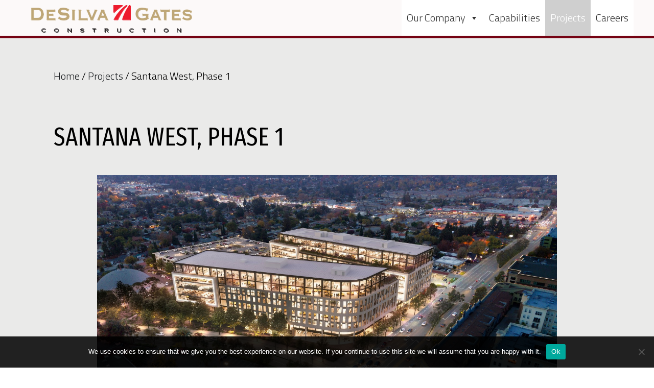

--- FILE ---
content_type: text/html; charset=UTF-8
request_url: https://desilvagates.com/projects/santana-west-phase-1-2/
body_size: 13219
content:
<!DOCTYPE html>
<html lang="en-US">
<head>
  <meta charset="UTF-8" />
  <meta name="viewport" content="width=device-width" />
  <link rel="stylesheet" type="text/css" href="https://desilvagates.com/wp-content/themes/desilvagates/style.css" />
  <link href="https://fonts.googleapis.com/css?family=Fira+Sans+Extra+Condensed|Titillium+Web:200,300,600" rel="stylesheet">
  <title>Santana West, Phase 1  &#8211; DeSilva Gates</title>
<meta name='robots' content='max-image-preview:large' />
	<style>img:is([sizes="auto" i], [sizes^="auto," i]) { contain-intrinsic-size: 3000px 1500px }</style>
	<link rel="alternate" type="application/rss+xml" title="DeSilva Gates &raquo; Feed" href="https://desilvagates.com/feed/" />
<link rel="alternate" type="application/rss+xml" title="DeSilva Gates &raquo; Comments Feed" href="https://desilvagates.com/comments/feed/" />
<script type="text/javascript">
/* <![CDATA[ */
window._wpemojiSettings = {"baseUrl":"https:\/\/s.w.org\/images\/core\/emoji\/16.0.1\/72x72\/","ext":".png","svgUrl":"https:\/\/s.w.org\/images\/core\/emoji\/16.0.1\/svg\/","svgExt":".svg","source":{"concatemoji":"https:\/\/desilvagates.com\/wp-includes\/js\/wp-emoji-release.min.js?ver=6.8.3"}};
/*! This file is auto-generated */
!function(s,n){var o,i,e;function c(e){try{var t={supportTests:e,timestamp:(new Date).valueOf()};sessionStorage.setItem(o,JSON.stringify(t))}catch(e){}}function p(e,t,n){e.clearRect(0,0,e.canvas.width,e.canvas.height),e.fillText(t,0,0);var t=new Uint32Array(e.getImageData(0,0,e.canvas.width,e.canvas.height).data),a=(e.clearRect(0,0,e.canvas.width,e.canvas.height),e.fillText(n,0,0),new Uint32Array(e.getImageData(0,0,e.canvas.width,e.canvas.height).data));return t.every(function(e,t){return e===a[t]})}function u(e,t){e.clearRect(0,0,e.canvas.width,e.canvas.height),e.fillText(t,0,0);for(var n=e.getImageData(16,16,1,1),a=0;a<n.data.length;a++)if(0!==n.data[a])return!1;return!0}function f(e,t,n,a){switch(t){case"flag":return n(e,"\ud83c\udff3\ufe0f\u200d\u26a7\ufe0f","\ud83c\udff3\ufe0f\u200b\u26a7\ufe0f")?!1:!n(e,"\ud83c\udde8\ud83c\uddf6","\ud83c\udde8\u200b\ud83c\uddf6")&&!n(e,"\ud83c\udff4\udb40\udc67\udb40\udc62\udb40\udc65\udb40\udc6e\udb40\udc67\udb40\udc7f","\ud83c\udff4\u200b\udb40\udc67\u200b\udb40\udc62\u200b\udb40\udc65\u200b\udb40\udc6e\u200b\udb40\udc67\u200b\udb40\udc7f");case"emoji":return!a(e,"\ud83e\udedf")}return!1}function g(e,t,n,a){var r="undefined"!=typeof WorkerGlobalScope&&self instanceof WorkerGlobalScope?new OffscreenCanvas(300,150):s.createElement("canvas"),o=r.getContext("2d",{willReadFrequently:!0}),i=(o.textBaseline="top",o.font="600 32px Arial",{});return e.forEach(function(e){i[e]=t(o,e,n,a)}),i}function t(e){var t=s.createElement("script");t.src=e,t.defer=!0,s.head.appendChild(t)}"undefined"!=typeof Promise&&(o="wpEmojiSettingsSupports",i=["flag","emoji"],n.supports={everything:!0,everythingExceptFlag:!0},e=new Promise(function(e){s.addEventListener("DOMContentLoaded",e,{once:!0})}),new Promise(function(t){var n=function(){try{var e=JSON.parse(sessionStorage.getItem(o));if("object"==typeof e&&"number"==typeof e.timestamp&&(new Date).valueOf()<e.timestamp+604800&&"object"==typeof e.supportTests)return e.supportTests}catch(e){}return null}();if(!n){if("undefined"!=typeof Worker&&"undefined"!=typeof OffscreenCanvas&&"undefined"!=typeof URL&&URL.createObjectURL&&"undefined"!=typeof Blob)try{var e="postMessage("+g.toString()+"("+[JSON.stringify(i),f.toString(),p.toString(),u.toString()].join(",")+"));",a=new Blob([e],{type:"text/javascript"}),r=new Worker(URL.createObjectURL(a),{name:"wpTestEmojiSupports"});return void(r.onmessage=function(e){c(n=e.data),r.terminate(),t(n)})}catch(e){}c(n=g(i,f,p,u))}t(n)}).then(function(e){for(var t in e)n.supports[t]=e[t],n.supports.everything=n.supports.everything&&n.supports[t],"flag"!==t&&(n.supports.everythingExceptFlag=n.supports.everythingExceptFlag&&n.supports[t]);n.supports.everythingExceptFlag=n.supports.everythingExceptFlag&&!n.supports.flag,n.DOMReady=!1,n.readyCallback=function(){n.DOMReady=!0}}).then(function(){return e}).then(function(){var e;n.supports.everything||(n.readyCallback(),(e=n.source||{}).concatemoji?t(e.concatemoji):e.wpemoji&&e.twemoji&&(t(e.twemoji),t(e.wpemoji)))}))}((window,document),window._wpemojiSettings);
/* ]]> */
</script>
<link rel='stylesheet' id='twb-open-sans-css' href='https://fonts.googleapis.com/css?family=Open+Sans%3A300%2C400%2C500%2C600%2C700%2C800&#038;display=swap&#038;ver=6.8.3' type='text/css' media='all' />
<link rel='stylesheet' id='twbbwg-global-css' href='https://desilvagates.com/wp-content/plugins/photo-gallery/booster/assets/css/global.css?ver=1.0.0' type='text/css' media='all' />
<style id='wp-emoji-styles-inline-css' type='text/css'>

	img.wp-smiley, img.emoji {
		display: inline !important;
		border: none !important;
		box-shadow: none !important;
		height: 1em !important;
		width: 1em !important;
		margin: 0 0.07em !important;
		vertical-align: -0.1em !important;
		background: none !important;
		padding: 0 !important;
	}
</style>
<link rel='stylesheet' id='wp-block-library-css' href='https://desilvagates.com/wp-includes/css/dist/block-library/style.min.css?ver=6.8.3' type='text/css' media='all' />
<style id='classic-theme-styles-inline-css' type='text/css'>
/*! This file is auto-generated */
.wp-block-button__link{color:#fff;background-color:#32373c;border-radius:9999px;box-shadow:none;text-decoration:none;padding:calc(.667em + 2px) calc(1.333em + 2px);font-size:1.125em}.wp-block-file__button{background:#32373c;color:#fff;text-decoration:none}
</style>
<style id='global-styles-inline-css' type='text/css'>
:root{--wp--preset--aspect-ratio--square: 1;--wp--preset--aspect-ratio--4-3: 4/3;--wp--preset--aspect-ratio--3-4: 3/4;--wp--preset--aspect-ratio--3-2: 3/2;--wp--preset--aspect-ratio--2-3: 2/3;--wp--preset--aspect-ratio--16-9: 16/9;--wp--preset--aspect-ratio--9-16: 9/16;--wp--preset--color--black: #000000;--wp--preset--color--cyan-bluish-gray: #abb8c3;--wp--preset--color--white: #ffffff;--wp--preset--color--pale-pink: #f78da7;--wp--preset--color--vivid-red: #cf2e2e;--wp--preset--color--luminous-vivid-orange: #ff6900;--wp--preset--color--luminous-vivid-amber: #fcb900;--wp--preset--color--light-green-cyan: #7bdcb5;--wp--preset--color--vivid-green-cyan: #00d084;--wp--preset--color--pale-cyan-blue: #8ed1fc;--wp--preset--color--vivid-cyan-blue: #0693e3;--wp--preset--color--vivid-purple: #9b51e0;--wp--preset--gradient--vivid-cyan-blue-to-vivid-purple: linear-gradient(135deg,rgba(6,147,227,1) 0%,rgb(155,81,224) 100%);--wp--preset--gradient--light-green-cyan-to-vivid-green-cyan: linear-gradient(135deg,rgb(122,220,180) 0%,rgb(0,208,130) 100%);--wp--preset--gradient--luminous-vivid-amber-to-luminous-vivid-orange: linear-gradient(135deg,rgba(252,185,0,1) 0%,rgba(255,105,0,1) 100%);--wp--preset--gradient--luminous-vivid-orange-to-vivid-red: linear-gradient(135deg,rgba(255,105,0,1) 0%,rgb(207,46,46) 100%);--wp--preset--gradient--very-light-gray-to-cyan-bluish-gray: linear-gradient(135deg,rgb(238,238,238) 0%,rgb(169,184,195) 100%);--wp--preset--gradient--cool-to-warm-spectrum: linear-gradient(135deg,rgb(74,234,220) 0%,rgb(151,120,209) 20%,rgb(207,42,186) 40%,rgb(238,44,130) 60%,rgb(251,105,98) 80%,rgb(254,248,76) 100%);--wp--preset--gradient--blush-light-purple: linear-gradient(135deg,rgb(255,206,236) 0%,rgb(152,150,240) 100%);--wp--preset--gradient--blush-bordeaux: linear-gradient(135deg,rgb(254,205,165) 0%,rgb(254,45,45) 50%,rgb(107,0,62) 100%);--wp--preset--gradient--luminous-dusk: linear-gradient(135deg,rgb(255,203,112) 0%,rgb(199,81,192) 50%,rgb(65,88,208) 100%);--wp--preset--gradient--pale-ocean: linear-gradient(135deg,rgb(255,245,203) 0%,rgb(182,227,212) 50%,rgb(51,167,181) 100%);--wp--preset--gradient--electric-grass: linear-gradient(135deg,rgb(202,248,128) 0%,rgb(113,206,126) 100%);--wp--preset--gradient--midnight: linear-gradient(135deg,rgb(2,3,129) 0%,rgb(40,116,252) 100%);--wp--preset--font-size--small: 13px;--wp--preset--font-size--medium: 20px;--wp--preset--font-size--large: 36px;--wp--preset--font-size--x-large: 42px;--wp--preset--spacing--20: 0.44rem;--wp--preset--spacing--30: 0.67rem;--wp--preset--spacing--40: 1rem;--wp--preset--spacing--50: 1.5rem;--wp--preset--spacing--60: 2.25rem;--wp--preset--spacing--70: 3.38rem;--wp--preset--spacing--80: 5.06rem;--wp--preset--shadow--natural: 6px 6px 9px rgba(0, 0, 0, 0.2);--wp--preset--shadow--deep: 12px 12px 50px rgba(0, 0, 0, 0.4);--wp--preset--shadow--sharp: 6px 6px 0px rgba(0, 0, 0, 0.2);--wp--preset--shadow--outlined: 6px 6px 0px -3px rgba(255, 255, 255, 1), 6px 6px rgba(0, 0, 0, 1);--wp--preset--shadow--crisp: 6px 6px 0px rgba(0, 0, 0, 1);}:where(.is-layout-flex){gap: 0.5em;}:where(.is-layout-grid){gap: 0.5em;}body .is-layout-flex{display: flex;}.is-layout-flex{flex-wrap: wrap;align-items: center;}.is-layout-flex > :is(*, div){margin: 0;}body .is-layout-grid{display: grid;}.is-layout-grid > :is(*, div){margin: 0;}:where(.wp-block-columns.is-layout-flex){gap: 2em;}:where(.wp-block-columns.is-layout-grid){gap: 2em;}:where(.wp-block-post-template.is-layout-flex){gap: 1.25em;}:where(.wp-block-post-template.is-layout-grid){gap: 1.25em;}.has-black-color{color: var(--wp--preset--color--black) !important;}.has-cyan-bluish-gray-color{color: var(--wp--preset--color--cyan-bluish-gray) !important;}.has-white-color{color: var(--wp--preset--color--white) !important;}.has-pale-pink-color{color: var(--wp--preset--color--pale-pink) !important;}.has-vivid-red-color{color: var(--wp--preset--color--vivid-red) !important;}.has-luminous-vivid-orange-color{color: var(--wp--preset--color--luminous-vivid-orange) !important;}.has-luminous-vivid-amber-color{color: var(--wp--preset--color--luminous-vivid-amber) !important;}.has-light-green-cyan-color{color: var(--wp--preset--color--light-green-cyan) !important;}.has-vivid-green-cyan-color{color: var(--wp--preset--color--vivid-green-cyan) !important;}.has-pale-cyan-blue-color{color: var(--wp--preset--color--pale-cyan-blue) !important;}.has-vivid-cyan-blue-color{color: var(--wp--preset--color--vivid-cyan-blue) !important;}.has-vivid-purple-color{color: var(--wp--preset--color--vivid-purple) !important;}.has-black-background-color{background-color: var(--wp--preset--color--black) !important;}.has-cyan-bluish-gray-background-color{background-color: var(--wp--preset--color--cyan-bluish-gray) !important;}.has-white-background-color{background-color: var(--wp--preset--color--white) !important;}.has-pale-pink-background-color{background-color: var(--wp--preset--color--pale-pink) !important;}.has-vivid-red-background-color{background-color: var(--wp--preset--color--vivid-red) !important;}.has-luminous-vivid-orange-background-color{background-color: var(--wp--preset--color--luminous-vivid-orange) !important;}.has-luminous-vivid-amber-background-color{background-color: var(--wp--preset--color--luminous-vivid-amber) !important;}.has-light-green-cyan-background-color{background-color: var(--wp--preset--color--light-green-cyan) !important;}.has-vivid-green-cyan-background-color{background-color: var(--wp--preset--color--vivid-green-cyan) !important;}.has-pale-cyan-blue-background-color{background-color: var(--wp--preset--color--pale-cyan-blue) !important;}.has-vivid-cyan-blue-background-color{background-color: var(--wp--preset--color--vivid-cyan-blue) !important;}.has-vivid-purple-background-color{background-color: var(--wp--preset--color--vivid-purple) !important;}.has-black-border-color{border-color: var(--wp--preset--color--black) !important;}.has-cyan-bluish-gray-border-color{border-color: var(--wp--preset--color--cyan-bluish-gray) !important;}.has-white-border-color{border-color: var(--wp--preset--color--white) !important;}.has-pale-pink-border-color{border-color: var(--wp--preset--color--pale-pink) !important;}.has-vivid-red-border-color{border-color: var(--wp--preset--color--vivid-red) !important;}.has-luminous-vivid-orange-border-color{border-color: var(--wp--preset--color--luminous-vivid-orange) !important;}.has-luminous-vivid-amber-border-color{border-color: var(--wp--preset--color--luminous-vivid-amber) !important;}.has-light-green-cyan-border-color{border-color: var(--wp--preset--color--light-green-cyan) !important;}.has-vivid-green-cyan-border-color{border-color: var(--wp--preset--color--vivid-green-cyan) !important;}.has-pale-cyan-blue-border-color{border-color: var(--wp--preset--color--pale-cyan-blue) !important;}.has-vivid-cyan-blue-border-color{border-color: var(--wp--preset--color--vivid-cyan-blue) !important;}.has-vivid-purple-border-color{border-color: var(--wp--preset--color--vivid-purple) !important;}.has-vivid-cyan-blue-to-vivid-purple-gradient-background{background: var(--wp--preset--gradient--vivid-cyan-blue-to-vivid-purple) !important;}.has-light-green-cyan-to-vivid-green-cyan-gradient-background{background: var(--wp--preset--gradient--light-green-cyan-to-vivid-green-cyan) !important;}.has-luminous-vivid-amber-to-luminous-vivid-orange-gradient-background{background: var(--wp--preset--gradient--luminous-vivid-amber-to-luminous-vivid-orange) !important;}.has-luminous-vivid-orange-to-vivid-red-gradient-background{background: var(--wp--preset--gradient--luminous-vivid-orange-to-vivid-red) !important;}.has-very-light-gray-to-cyan-bluish-gray-gradient-background{background: var(--wp--preset--gradient--very-light-gray-to-cyan-bluish-gray) !important;}.has-cool-to-warm-spectrum-gradient-background{background: var(--wp--preset--gradient--cool-to-warm-spectrum) !important;}.has-blush-light-purple-gradient-background{background: var(--wp--preset--gradient--blush-light-purple) !important;}.has-blush-bordeaux-gradient-background{background: var(--wp--preset--gradient--blush-bordeaux) !important;}.has-luminous-dusk-gradient-background{background: var(--wp--preset--gradient--luminous-dusk) !important;}.has-pale-ocean-gradient-background{background: var(--wp--preset--gradient--pale-ocean) !important;}.has-electric-grass-gradient-background{background: var(--wp--preset--gradient--electric-grass) !important;}.has-midnight-gradient-background{background: var(--wp--preset--gradient--midnight) !important;}.has-small-font-size{font-size: var(--wp--preset--font-size--small) !important;}.has-medium-font-size{font-size: var(--wp--preset--font-size--medium) !important;}.has-large-font-size{font-size: var(--wp--preset--font-size--large) !important;}.has-x-large-font-size{font-size: var(--wp--preset--font-size--x-large) !important;}
:where(.wp-block-post-template.is-layout-flex){gap: 1.25em;}:where(.wp-block-post-template.is-layout-grid){gap: 1.25em;}
:where(.wp-block-columns.is-layout-flex){gap: 2em;}:where(.wp-block-columns.is-layout-grid){gap: 2em;}
:root :where(.wp-block-pullquote){font-size: 1.5em;line-height: 1.6;}
</style>
<link rel='stylesheet' id='cookie-notice-front-css' href='https://desilvagates.com/wp-content/plugins/cookie-notice/css/front.min.css?ver=2.5.11' type='text/css' media='all' />
<link rel='stylesheet' id='bwg_fonts-css' href='https://desilvagates.com/wp-content/plugins/photo-gallery/css/bwg-fonts/fonts.css?ver=0.0.1' type='text/css' media='all' />
<link rel='stylesheet' id='sumoselect-css' href='https://desilvagates.com/wp-content/plugins/photo-gallery/css/sumoselect.min.css?ver=3.4.6' type='text/css' media='all' />
<link rel='stylesheet' id='mCustomScrollbar-css' href='https://desilvagates.com/wp-content/plugins/photo-gallery/css/jquery.mCustomScrollbar.min.css?ver=3.1.5' type='text/css' media='all' />
<link rel='stylesheet' id='bwg_googlefonts-css' href='https://fonts.googleapis.com/css?family=Ubuntu&#038;subset=greek,latin,greek-ext,vietnamese,cyrillic-ext,latin-ext,cyrillic' type='text/css' media='all' />
<link rel='stylesheet' id='bwg_frontend-css' href='https://desilvagates.com/wp-content/plugins/photo-gallery/css/styles.min.css?ver=1.8.37' type='text/css' media='all' />
<link rel='stylesheet' id='ngg_trigger_buttons-css' href='https://desilvagates.com/wp-content/plugins/nextgen-gallery/static/GalleryDisplay/trigger_buttons.css?ver=4.0.4' type='text/css' media='all' />
<link rel='stylesheet' id='simplelightbox-0-css' href='https://desilvagates.com/wp-content/plugins/nextgen-gallery/static/Lightbox/simplelightbox/simple-lightbox.css?ver=4.0.4' type='text/css' media='all' />
<link rel='stylesheet' id='fontawesome_v4_shim_style-css' href='https://desilvagates.com/wp-content/plugins/nextgen-gallery/static/FontAwesome/css/v4-shims.min.css?ver=6.8.3' type='text/css' media='all' />
<link rel='stylesheet' id='fontawesome-css' href='https://desilvagates.com/wp-content/plugins/nextgen-gallery/static/FontAwesome/css/all.min.css?ver=6.8.3' type='text/css' media='all' />
<link rel='stylesheet' id='nextgen_basic_imagebrowser_style-css' href='https://desilvagates.com/wp-content/plugins/nextgen-gallery/static/ImageBrowser/style.css?ver=4.0.4' type='text/css' media='all' />
<link rel='stylesheet' id='megamenu-css' href='https://desilvagates.com/wp-content/uploads/maxmegamenu/style.css?ver=ca2a70' type='text/css' media='all' />
<link rel='stylesheet' id='dashicons-css' href='https://desilvagates.com/wp-includes/css/dashicons.min.css?ver=6.8.3' type='text/css' media='all' />
<link rel='stylesheet' id='custom-icons-css' href='https://desilvagates.com/wp-content/themes/desilvagates/fonts/icons.css?ver=1.0' type='text/css' media='all' />
<link rel='stylesheet' id='fancybox-css' href='https://desilvagates.com/wp-content/plugins/easy-fancybox/fancybox/1.5.4/jquery.fancybox.min.css?ver=6.8.3' type='text/css' media='screen' />
<script type="text/javascript" src="https://desilvagates.com/wp-includes/js/jquery/jquery.min.js?ver=3.7.1" id="jquery-core-js"></script>
<script type="text/javascript" src="https://desilvagates.com/wp-includes/js/jquery/jquery-migrate.min.js?ver=3.4.1" id="jquery-migrate-js"></script>
<script type="text/javascript" src="https://desilvagates.com/wp-content/plugins/photo-gallery/booster/assets/js/circle-progress.js?ver=1.2.2" id="twbbwg-circle-js"></script>
<script type="text/javascript" id="twbbwg-global-js-extra">
/* <![CDATA[ */
var twb = {"nonce":"7eebc4ea1b","ajax_url":"https:\/\/desilvagates.com\/wp-admin\/admin-ajax.php","plugin_url":"https:\/\/desilvagates.com\/wp-content\/plugins\/photo-gallery\/booster","href":"https:\/\/desilvagates.com\/wp-admin\/admin.php?page=twbbwg_photo-gallery"};
var twb = {"nonce":"7eebc4ea1b","ajax_url":"https:\/\/desilvagates.com\/wp-admin\/admin-ajax.php","plugin_url":"https:\/\/desilvagates.com\/wp-content\/plugins\/photo-gallery\/booster","href":"https:\/\/desilvagates.com\/wp-admin\/admin.php?page=twbbwg_photo-gallery"};
/* ]]> */
</script>
<script type="text/javascript" src="https://desilvagates.com/wp-content/plugins/photo-gallery/booster/assets/js/global.js?ver=1.0.0" id="twbbwg-global-js"></script>
<script type="text/javascript" src="https://desilvagates.com/wp-content/plugins/photo-gallery/js/jquery.lazy.min.js?ver=1.8.37" id="bwg_lazyload-js"></script>
<script type="text/javascript" src="https://desilvagates.com/wp-content/plugins/photo-gallery/js/jquery.sumoselect.min.js?ver=3.4.6" id="sumoselect-js"></script>
<script type="text/javascript" src="https://desilvagates.com/wp-content/plugins/photo-gallery/js/tocca.min.js?ver=2.0.9" id="bwg_mobile-js"></script>
<script type="text/javascript" src="https://desilvagates.com/wp-content/plugins/photo-gallery/js/jquery.mCustomScrollbar.concat.min.js?ver=3.1.5" id="mCustomScrollbar-js"></script>
<script type="text/javascript" src="https://desilvagates.com/wp-content/plugins/photo-gallery/js/jquery.fullscreen.min.js?ver=0.6.0" id="jquery-fullscreen-js"></script>
<script type="text/javascript" id="bwg_frontend-js-extra">
/* <![CDATA[ */
var bwg_objectsL10n = {"bwg_field_required":"field is required.","bwg_mail_validation":"This is not a valid email address.","bwg_search_result":"There are no images matching your search.","bwg_select_tag":"Select Tag","bwg_order_by":"Order By","bwg_search":"Search","bwg_show_ecommerce":"Show Ecommerce","bwg_hide_ecommerce":"Hide Ecommerce","bwg_show_comments":"Show Comments","bwg_hide_comments":"Hide Comments","bwg_restore":"Restore","bwg_maximize":"Maximize","bwg_fullscreen":"Fullscreen","bwg_exit_fullscreen":"Exit Fullscreen","bwg_search_tag":"SEARCH...","bwg_tag_no_match":"No tags found","bwg_all_tags_selected":"All tags selected","bwg_tags_selected":"tags selected","play":"Play","pause":"Pause","is_pro":"","bwg_play":"Play","bwg_pause":"Pause","bwg_hide_info":"Hide info","bwg_show_info":"Show info","bwg_hide_rating":"Hide rating","bwg_show_rating":"Show rating","ok":"Ok","cancel":"Cancel","select_all":"Select all","lazy_load":"1","lazy_loader":"https:\/\/desilvagates.com\/wp-content\/plugins\/photo-gallery\/images\/ajax_loader.png","front_ajax":"0","bwg_tag_see_all":"see all tags","bwg_tag_see_less":"see less tags"};
/* ]]> */
</script>
<script type="text/javascript" src="https://desilvagates.com/wp-content/plugins/photo-gallery/js/scripts.min.js?ver=1.8.37" id="bwg_frontend-js"></script>
<script type="text/javascript" id="photocrati_ajax-js-extra">
/* <![CDATA[ */
var photocrati_ajax = {"url":"https:\/\/desilvagates.com\/index.php?photocrati_ajax=1","rest_url":"https:\/\/desilvagates.com\/wp-json\/","wp_home_url":"https:\/\/desilvagates.com","wp_site_url":"https:\/\/desilvagates.com","wp_root_url":"https:\/\/desilvagates.com","wp_plugins_url":"https:\/\/desilvagates.com\/wp-content\/plugins","wp_content_url":"https:\/\/desilvagates.com\/wp-content","wp_includes_url":"https:\/\/desilvagates.com\/wp-includes\/","ngg_param_slug":"nggallery","rest_nonce":"2004629fea"};
/* ]]> */
</script>
<script type="text/javascript" src="https://desilvagates.com/wp-content/plugins/nextgen-gallery/static/Legacy/ajax.min.js?ver=4.0.4" id="photocrati_ajax-js"></script>
<script type="text/javascript" src="https://desilvagates.com/wp-content/plugins/nextgen-gallery/static/FontAwesome/js/v4-shims.min.js?ver=5.3.1" id="fontawesome_v4_shim-js"></script>
<script type="text/javascript" defer crossorigin="anonymous" data-auto-replace-svg="false" data-keep-original-source="false" data-search-pseudo-elements src="https://desilvagates.com/wp-content/plugins/nextgen-gallery/static/FontAwesome/js/all.min.js?ver=5.3.1" id="fontawesome-js"></script>
<script type="text/javascript" src="https://desilvagates.com/wp-content/themes/desilvagates/scripts.js?ver=6.8.3" id="sitescripts-js"></script>
<script type="text/javascript" src="https://desilvagates.com/wp-content/themes/desilvagates/vendor/modernizr-custom.js?ver=6.8.3" id="modernizr-js"></script>
<link rel="https://api.w.org/" href="https://desilvagates.com/wp-json/" /><link rel="alternate" title="JSON" type="application/json" href="https://desilvagates.com/wp-json/wp/v2/pages/1393" /><link rel="EditURI" type="application/rsd+xml" title="RSD" href="https://desilvagates.com/xmlrpc.php?rsd" />
<link rel="canonical" href="https://desilvagates.com/projects/santana-west-phase-1-2/" />
<link rel='shortlink' href='https://desilvagates.com/?p=1393' />
<link rel="alternate" title="oEmbed (JSON)" type="application/json+oembed" href="https://desilvagates.com/wp-json/oembed/1.0/embed?url=https%3A%2F%2Fdesilvagates.com%2Fprojects%2Fsantana-west-phase-1-2%2F" />
<link rel="alternate" title="oEmbed (XML)" type="text/xml+oembed" href="https://desilvagates.com/wp-json/oembed/1.0/embed?url=https%3A%2F%2Fdesilvagates.com%2Fprojects%2Fsantana-west-phase-1-2%2F&#038;format=xml" />

<!-- Dynamic Widgets by QURL loaded - http://www.dynamic-widgets.com //-->
		<style type="text/css" id="wp-custom-css">
			.section--single:nth-child(even){
	background-color:transparent;
}
h1{
	font-size: 4rem;
}
@media (min-width: 768px){
	h1 {
			font-size: 5rem;
	}
	.page-id-340 .su-row,
	.post-288 .su-row{
		display: flex;
			justify-content: center;
			align-items: center;
	}
	
	/*.page-template-template-full article .container {
    padding: 6rem 15px;
}
	.page-template-template-full .section--content .container {
    padding: 0 15px;
}*/
}
.header--main .nav--main{
	padding:0;
}
.menu-new-main-menu-container{
	text-align:left;
}
#mega-menu-wrap-main-menu ul ul ul li a{
	line-height:35px !important;
}
.mega-sub-menu .mega-menu-column + .mega-menu-column{
	border-left:1px solid #c6c6c6 !important;
}
.mega-menusub-right >ul{
	left:auto !important;
	right:0 !important;
}
.row--photoblock-text.no-photo-block{
	position: static;
    height: auto;
    max-width: 100%;
    width: 100%;
}
.row--photoblock-text.no-photo-block >div{
	max-width: 1350px;
    margin-left: auto;
    margin-right: auto;
}

.bwg-item2{
	margin-top: 0 !important;
	position:relative !important;
	overflow:hidden;
	margin: 0 !important;
}
.bwg-item2:after{
	content:'';
	display:block;
	padding-top:70%;
}
.bwg-item2 img, .bwg-item1:hover .bwg-item2 img{
	position:absolute;
	top:50% !important;
	left:50% !important;
	transform:translate(-50%, -50%) !important;
	height:100% !important;
	width:100% !important;
	-o-object-fit: cover;
    object-fit: cover;
}
.homepage-hero .header--hero-photo:after{
left: calc(100% - 52%);
    width: 52%;
}
.social-connects{
	font-size: 20px;
}
.social-connects a + a{margin-left:10px;}
.project-breadcrumbs{
	padding: 4rem 3rem 0;
}
#container.content--main {
    padding-top: 55px;
}
@media (min-width: 768px){
	.project-breadcrumbs{
		padding: 6rem 6rem 0;
	}
	#container.content--main {
    padding-top: 60px;
}
}
@media (min-width: 1200px){
	#container.content--main{
		padding-top: 75px;
	}
}
@media screen and (max-width: 1200px){
.nav--title {
    margin: 0 3rem !important;
}
}

.team-item:last-child{
	flex: 0 0 100%;
    max-width: 100%;
    border-top: 1px solid #c3c3c3;
    padding-top: 50px;
}
.team-item:last-child .inner{
	    max-width: 300px;
    margin: 0 auto;
}
#attachment_1707{
	width:100% !important;
}

/************
 * MOBILE
 * **********/
@media screen and (max-width:475px){
	.header--main .nav--title{
		display:none;
	}
	.entry-subtitle.fade-ins{
		width: 236px;
	}
	.entry-subtitle {
    font-size: 2rem;
	}
	.page-id-1692.page-child .content .container{
		overflow:visible;
	}
	body, footer{
		font-size:18px;
	}
	.flexslider{
		margin:0 !important;
	}
	.flexslider .slides{
		padding: 5px;
    margin: 0 -25px;
	}
	.project-breadcrumbs{
		padding: 4rem 0rem 0;
	}
	article .container {
    padding: 2rem 0;
	}
	.flexslider.black ol.flex-control-nav{
		bottom: -40px;
	}
	.flexslider.black .flex-direction-nav li a{
		display:none;
	}
	.bwg-standard-thumbnails .bwg-item{
		max-width: 50% !important;
	}
	/*.ngg-slideshow.slick-slider{
		max-width: 230px !important;
    max-height: 150px !important;
	}
	.slick-initialized .slick-slide{
		width:250px !important;
	}*/
}

.ngg-imagebrowser.default-view >h3{
	display:none;
}		</style>
		<style type="text/css">/** Mega Menu CSS: fs **/</style>
</head>
<body class="wp-singular page-template-default page page-id-1393 page-child parent-pageid-1207 wp-theme-desilvagates cookies-not-set sp-easy-accordion-enabled mega-menu-main-menu metaslider-plugin">
<div id="wrapper" class="hfeed">
<header class="header--main" id="header" role="banner">
  <div class="container">
    <section class="branding">
      <div class="site-title">
        <a href="https://desilvagates.com/" title="DeSilva Gates" rel="home">
          <img src="https://desilvagates.com/wp-content/themes/desilvagates/images/logo.png" alt="DeSilva Gates" />
        </a>
      </div>
    </section>
    <span class="nav--title">
      <a class="link--parent" href="https://desilvagates.com/projects/">Projects</a> &gt;      Santana West, Phase 1   
    </span>
    <nav class="nav--main" id="menu" role="navigation">
      <!-- <div id="search">
            </div> -->
      <div class="nav--toggle">
        <span></span>
        <span></span>
        <span class="nav--toggle-reverse"></span>
      </div>
      <div id="mega-menu-wrap-main-menu" class="mega-menu-wrap"><div class="mega-menu-toggle"><div class="mega-toggle-blocks-left"></div><div class="mega-toggle-blocks-center"></div><div class="mega-toggle-blocks-right"><div class='mega-toggle-block mega-menu-toggle-animated-block mega-toggle-block-0' id='mega-toggle-block-0'><button aria-label="Toggle Menu" class="mega-toggle-animated mega-toggle-animated-slider" type="button" aria-expanded="false">
                  <span class="mega-toggle-animated-box">
                    <span class="mega-toggle-animated-inner"></span>
                  </span>
                </button></div></div></div><ul id="mega-menu-main-menu" class="mega-menu max-mega-menu mega-menu-horizontal mega-no-js" data-event="hover_intent" data-effect="fade_up" data-effect-speed="200" data-effect-mobile="disabled" data-effect-speed-mobile="0" data-mobile-force-width="false" data-second-click="go" data-document-click="collapse" data-vertical-behaviour="standard" data-breakpoint="768" data-unbind="true" data-mobile-state="collapse_all" data-mobile-direction="vertical" data-hover-intent-timeout="300" data-hover-intent-interval="100"><li class="mega-menu-item mega-menu-item-type-custom mega-menu-item-object-custom mega-menu-item-has-children mega-align-bottom-left mega-menu-flyout mega-menu-item-1177" id="mega-menu-item-1177"><a class="mega-menu-link" href="#" aria-expanded="false" tabindex="0">Our Company<span class="mega-indicator" aria-hidden="true"></span></a>
<ul class="mega-sub-menu">
<li class="mega-menu-item mega-menu-item-type-post_type mega-menu-item-object-page mega-menu-item-1085" id="mega-menu-item-1085"><a class="mega-menu-link" href="https://desilvagates.com/who-we-are/">About Us</a></li><li class="mega-menu-item mega-menu-item-type-custom mega-menu-item-object-custom mega-menu-item-1087" id="mega-menu-item-1087"><a class="mega-menu-link" href="https://desilvagates.com/homepage/our-company/leadership/">Leadership</a></li><li class="mega-menu-item mega-menu-item-type-post_type mega-menu-item-object-page mega-menu-item-1088" id="mega-menu-item-1088"><a class="mega-menu-link" href="https://desilvagates.com/homepage/our-company/associated-companies/">Associated Companies</a></li><li class="mega-menu-item mega-menu-item-type-post_type mega-menu-item-object-page mega-menu-item-1089" id="mega-menu-item-1089"><a class="mega-menu-link" href="https://desilvagates.com/homepage/our-company/affiliations/">Affiliations</a></li><li class="mega-menu-item mega-menu-item-type-post_type mega-menu-item-object-page mega-menu-item-1727" id="mega-menu-item-1727"><a class="mega-menu-link" href="https://desilvagates.com/recognition/">Recognition</a></li><li class="mega-menu-item mega-menu-item-type-post_type mega-menu-item-object-page mega-menu-item-1090" id="mega-menu-item-1090"><a class="mega-menu-link" href="https://desilvagates.com/contact-us/">Contact Us</a></li></ul>
</li><li class="mega-menu-item mega-menu-item-type-post_type mega-menu-item-object-page mega-align-bottom-left mega-menu-flyout mega-menu-item-1204" id="mega-menu-item-1204"><a class="mega-menu-link" href="https://desilvagates.com/capabilities/" tabindex="0">Capabilities</a></li><li class="mega-menu-item mega-menu-item-type-post_type mega-menu-item-object-page mega-current-page-ancestor mega-align-bottom-left mega-menu-flyout mega-menu-item-1209" id="mega-menu-item-1209"><a class="mega-menu-link" href="https://desilvagates.com/projects/" tabindex="0">Projects</a></li><li class="mega-menu-item mega-menu-item-type-post_type mega-menu-item-object-page mega-align-bottom-left mega-menu-flyout mega-menu-item-1241" id="mega-menu-item-1241"><a class="mega-menu-link" href="https://desilvagates.com/careers/" tabindex="0">Careers</a></li></ul></div>    </nav>
  </div>
</header>
<div id="container" class="content--main">
	
	<section class="content" role="main">


<div class="container">
	<div class="row">
			
		<div class="main-content col-lg-12">	
			
							<div class="project-breadcrumbs">
					<a href="https://desilvagates.com">Home</a> / <a href="https://desilvagates.com/projects/">Projects</a> / Santana West, Phase 1 				</div>
							

<!-- START MAIN CONTENT FROM DEFAULT WORDPRESS BOX -->
  <!-- let's add a check for content here -->
  <article id="post-1393" class="post-1393 page type-page status-publish hentry">    
    <section class="entry-content">
      <div class="container">
		  <h1 class="entry-title">Santana West, Phase 1 </h1>
              	<div class='ngg-imagebrowser default-view'
		id='ngg-imagebrowser-fcc4e5b136585ec81d037299c01f2ec5-1393'
		data-nextgen-gallery-id="fcc4e5b136585ec81d037299c01f2ec5">

		<h3>Santana-West-119138_2</h3>

		<div id="ngg-image-0" class="pic" 
					>
		<a href='https://desilvagates.com/wp-content/gallery/santana-west/Santana-West-119138_2.jpg'
			title=' '
			data-src="https://desilvagates.com/wp-content/gallery/santana-west/Santana-West-119138_2.jpg"
			data-thumbnail="https://desilvagates.com/wp-content/gallery/santana-west/thumbs/thumbs_Santana-West-119138_2.jpg"
			data-image-id="123"
			data-title="Santana-West-119138_2"
			data-description=" "
			class="ngg-simplelightbox" rel="fcc4e5b136585ec81d037299c01f2ec5">
			<img title='Santana-West-119138_2'
				alt='Santana-West-119138_2'
				src='https://desilvagates.com/wp-content/gallery/santana-west/Santana-West-119138_2.jpg'/>
		</a>

		</div>
		<div class='ngg-imagebrowser-nav'>

			<div class='back'>
				<a class='ngg-browser-prev'
					id='ngg-prev-132'
					href='https://desilvagates.com/projects/santana-west-phase-1-2/nggallery/image/sw-6/'>
					<i class="fa fa-chevron-left" aria-hidden="true"></i>
				</a>
			</div>

			<div class='next'>
				<a class='ngg-browser-next'
					id='ngg-next-122'
					href='https://desilvagates.com/projects/santana-west-phase-1-2/nggallery/image/santana-west-119138_1/'>
					<i class="fa fa-chevron-right" aria-hidden="true"></i>
				</a>
			</div>

			<div class='counter'>
				Image				1				of				13			</div>

			<div class='ngg-imagebrowser-desc'>
				<p> </p>
			</div>

		</div>
	</div>

<p><b><span data-contrast="none">DGC Role</span></b><span data-contrast="none">: Excavation, Grading&nbsp;&amp; Paving Subcontractor</span><span data-ccp-props="{&quot;201341983&quot;:0,&quot;335559739&quot;:0,&quot;335559740&quot;:240}">&nbsp;</span></p>
<p><b><span data-contrast="none">Client</span></b><span data-contrast="none">:&nbsp;Devcon&nbsp;Construction,&nbsp;Inc.</span><span data-ccp-props="{&quot;201341983&quot;:0,&quot;335559739&quot;:0,&quot;335559740&quot;:240}">&nbsp;</span></p>
<p><b><span data-contrast="none">Location of Project</span></b><span data-contrast="none">: Santana Row, San Jose</span><span data-ccp-props="{&quot;201341983&quot;:0,&quot;335559739&quot;:0,&quot;335559740&quot;:240}">&nbsp;</span></p>
<p><b><span data-contrast="none">Project Dates:&nbsp;</span></b><span data-contrast="none">August 2019</span><span data-ccp-props="{&quot;201341983&quot;:0,&quot;335559739&quot;:0,&quot;335559740&quot;:240}">&nbsp;&#8211; Fall 2021</span></p>
<p><b><span data-contrast="none">By the Numbers</span></b><span data-ccp-props="{&quot;201341983&quot;:0,&quot;335551550&quot;:1,&quot;335551620&quot;:1,&quot;335559739&quot;:0,&quot;335559740&quot;:240}">&nbsp;</span></p>
<ul>
<li style="list-style-type: none;">
<ul>
<li><span data-contrast="none">125,000&nbsp;CY of Excavation/Off Haul</span><span data-ccp-props="{&quot;201341983&quot;:0,&quot;335559739&quot;:0,&quot;335559740&quot;:240}">&nbsp;</span></li>
<li><span data-contrast="none">1,650&nbsp;</span> <span data-contrast="none">TN&nbsp;of Asphalt</span><span data-ccp-props="{&quot;201341983&quot;:0,&quot;335559739&quot;:0,&quot;335559740&quot;:240}">&nbsp;</span></li>
<li><span data-contrast="none">7,750&nbsp;TN&nbsp;of Aggregate Base</span><span data-ccp-props="{&quot;201341983&quot;:0,&quot;335559739&quot;:0,&quot;335559740&quot;:240}">&nbsp;</span></li>
<li><span data-contrast="none">300,000&nbsp;SF&nbsp;of Grading</span><span data-ccp-props="{&quot;201341983&quot;:0,&quot;335559739&quot;:0,&quot;335559740&quot;:240}">&nbsp;</span></li>
<li><span data-contrast="none">2,852&nbsp;Parking&nbsp;Stalls&nbsp;Created</span><span data-ccp-props="{&quot;201341983&quot;:0,&quot;335559739&quot;:0,&quot;335559740&quot;:240}">&nbsp;</span></li>
</ul>
</li>
</ul>
<p>&nbsp;</p>
<p><span data-contrast="none">Santana West Phase 1:&nbsp;Construction of an 8-level&nbsp;office building and 5-level&nbsp;parking structure&nbsp;that&nbsp;required&nbsp;two simultaneous shored excavations, 30-ft&nbsp;and 15-ft,&nbsp;to be&nbsp;dug&nbsp;on a tight urban footprint.&nbsp;</span><span data-ccp-props="{&quot;201341983&quot;:0,&quot;335559739&quot;:0,&quot;335559740&quot;:240}">&nbsp;</span></p>
<p><span data-contrast="none">Together,&nbsp;the&nbsp;excavations&nbsp;amounted to 125,000&nbsp;CY of material&nbsp;loaded&nbsp;at a peak rate of 300 loads per day&nbsp;into&nbsp;a consistent supply of&nbsp;trucks provided by our sister company,&nbsp;Double D&nbsp;Transportation.&nbsp;</span><span data-ccp-props="{&quot;201341983&quot;:0,&quot;335559739&quot;:0,&quot;335559740&quot;:240}">&nbsp;</span></p>
<p><span data-contrast="none">The urban&nbsp;site&nbsp;presented&nbsp;additional&nbsp;challenges of traffic congestion, restricted work hours and the coordination of multiple subcontractors &#8211; all of which were proactively&nbsp;overcome&nbsp;by&nbsp;coordinating&nbsp;the details collaboratively between&nbsp;our&nbsp;Project&nbsp;Management team and Devcon’s.</span><span data-ccp-props="{&quot;201341983&quot;:0,&quot;335559739&quot;:0,&quot;335559740&quot;:240}">&nbsp;</span></p>
<p><span data-contrast="none">As the project nears completion,&nbsp;our crews&nbsp;will&nbsp;fine&nbsp;grade and pave surface parking lots and thoroughfares to tie in the project to the surrounding streets. &nbsp;Once complete, the&nbsp;2,852-stall&nbsp;parking structure will&nbsp;support patrons of Santana Row,&nbsp;surrounding office buildings&nbsp;and the Historical Landmark Century 21 Theater.</span></p>
      </div>
    </section>
  </article>
</div></div>
</div>
</section>
		
    <div class="clear"></div>
  </div>
  <div class="container">
    <section class="branding">
      <div class="site-title">
        <a href="https://desilvagates.com/" title="DeSilva Gates" rel="home">
          <img src="https://desilvagates.com/wp-content/themes/desilvagates/images/logo.png" alt="DeSilva Gates" />
        </a>
      </div>
    </section>    
  </div>
  <footer id="footer" role="contentinfo">
    <div class="container">
            <div id="primary" class="widget-area">
        <ul class="footer-widgets">
        <li id="text-2" class="widget-container widget_text"><h3 class="widget-title">Contact Us</h3>			<div class="textwidget"><p><strong>Headquarters<br />
</strong>11555 Dublin Blvd.<br />
Dublin, CA 94568</p>
<p>T | <a href="tel:(925) 829-9220">(925) 829-9220</a><br />
F | (925) 803-4263</p>
<p><a href="mailto:info@desilvagates.com">info@desilvagates.com</a></p>
</div>
		</li><li id="text-3" class="widget-container widget_text"><h3 class="widget-title">LICENSE</h3>			<div class="textwidget"><p>DeSilva Gates Construction L.P. &#8211; CSLB #1068502<br />
DeSilva Gates Construction LLC &#8211; CSLB #1078219</p>
</div>
		</li><li id="custom_html-2" class="widget_text widget-container widget_custom_html"><h3 class="widget-title">FOLLOW US</h3><div class="textwidget custom-html-widget"><div class="social-connects">
	<a href="https://www.facebook.com/DeSilvaGatesConstruction/" target="_blank" rel="noopener"><span class="fa icon-facebook"></span></a><a href="https://www.instagram.com/desilvagatesconstruction/" target="_blank" rel="noopener"><span class="fa icon-instagram"></span></a></div></div></li>        </ul>
      </div>
            <div class="footer-copyright">
		  &copy; 2026 DeSilva Gates. <a href="https://healthcomp.sapphiremrfhub.com/" target="_blank">Machine-Readable Files</a>
      </div>
    </div>
  </footer>
</div>
<script type="speculationrules">
{"prefetch":[{"source":"document","where":{"and":[{"href_matches":"\/*"},{"not":{"href_matches":["\/wp-*.php","\/wp-admin\/*","\/wp-content\/uploads\/*","\/wp-content\/*","\/wp-content\/plugins\/*","\/wp-content\/themes\/desilvagates\/*","\/*\\?(.+)"]}},{"not":{"selector_matches":"a[rel~=\"nofollow\"]"}},{"not":{"selector_matches":".no-prefetch, .no-prefetch a"}}]},"eagerness":"conservative"}]}
</script>
<script type="text/javascript" id="cookie-notice-front-js-before">
/* <![CDATA[ */
var cnArgs = {"ajaxUrl":"https:\/\/desilvagates.com\/wp-admin\/admin-ajax.php","nonce":"858d023ce5","hideEffect":"fade","position":"bottom","onScroll":false,"onScrollOffset":100,"onClick":false,"cookieName":"cookie_notice_accepted","cookieTime":2592000,"cookieTimeRejected":2592000,"globalCookie":false,"redirection":false,"cache":true,"revokeCookies":false,"revokeCookiesOpt":"automatic"};
/* ]]> */
</script>
<script type="text/javascript" src="https://desilvagates.com/wp-content/plugins/cookie-notice/js/front.min.js?ver=2.5.11" id="cookie-notice-front-js"></script>
<script type="text/javascript" id="page-scroll-to-id-plugin-script-js-extra">
/* <![CDATA[ */
var mPS2id_params = {"instances":{"mPS2id_instance_0":{"selector":"a[href*='#']:not([href='#'])","autoSelectorMenuLinks":"true","excludeSelector":"a[href^='#tab-'], a[href^='#tabs-'], a[data-toggle]:not([data-toggle='tooltip']), a[data-slide], a[data-vc-tabs], a[data-vc-accordion], a.screen-reader-text.skip-link","scrollSpeed":800,"autoScrollSpeed":"true","scrollEasing":"easeInOutQuint","scrollingEasing":"easeOutQuint","forceScrollEasing":"false","pageEndSmoothScroll":"true","stopScrollOnUserAction":"false","autoCorrectScroll":"false","autoCorrectScrollExtend":"false","layout":"vertical","offset":"#header","dummyOffset":"false","highlightSelector":"","clickedClass":"mPS2id-clicked","targetClass":"mPS2id-target","highlightClass":"mPS2id-highlight","forceSingleHighlight":"false","keepHighlightUntilNext":"false","highlightByNextTarget":"false","appendHash":"false","scrollToHash":"true","scrollToHashForAll":"true","scrollToHashDelay":0,"scrollToHashUseElementData":"true","scrollToHashRemoveUrlHash":"true","disablePluginBelow":0,"adminDisplayWidgetsId":"true","adminTinyMCEbuttons":"true","unbindUnrelatedClickEvents":"false","unbindUnrelatedClickEventsSelector":"","normalizeAnchorPointTargets":"false","encodeLinks":"false"}},"total_instances":"1","shortcode_class":"_ps2id"};
/* ]]> */
</script>
<script type="text/javascript" src="https://desilvagates.com/wp-content/plugins/page-scroll-to-id/js/page-scroll-to-id.min.js?ver=1.7.9" id="page-scroll-to-id-plugin-script-js"></script>
<script type="text/javascript" id="ngg_common-js-extra">
/* <![CDATA[ */

var galleries = {};
galleries.gallery_fcc4e5b136585ec81d037299c01f2ec5 = {"__defaults_set":null,"ID":"fcc4e5b136585ec81d037299c01f2ec5","album_ids":[],"container_ids":["16"],"display":null,"display_settings":{"display_view":"default","template":"","ajax_pagination":"1","ngg_triggers_display":"never","use_lightbox_effect":true},"display_type":"photocrati-nextgen_basic_imagebrowser","effect_code":null,"entity_ids":[],"excluded_container_ids":[],"exclusions":[],"gallery_ids":[],"id":"fcc4e5b136585ec81d037299c01f2ec5","ids":null,"image_ids":[],"images_list_count":null,"inner_content":null,"is_album_gallery":null,"maximum_entity_count":500,"order_by":"sortorder","order_direction":"ASC","returns":"included","skip_excluding_globally_excluded_images":null,"slug":null,"sortorder":[],"source":"galleries","src":null,"tag_ids":[],"tagcloud":false,"transient_id":null};
galleries.gallery_fcc4e5b136585ec81d037299c01f2ec5.wordpress_page_root = "https:\/\/desilvagates.com\/projects\/santana-west-phase-1-2\/";
var nextgen_lightbox_settings = {"static_path":"https:\/\/desilvagates.com\/wp-content\/plugins\/nextgen-gallery\/static\/Lightbox\/{placeholder}","context":"nextgen_images"};
/* ]]> */
</script>
<script type="text/javascript" src="https://desilvagates.com/wp-content/plugins/nextgen-gallery/static/GalleryDisplay/common.js?ver=4.0.4" id="ngg_common-js"></script>
<script type="text/javascript" id="ngg_common-js-after">
/* <![CDATA[ */
            var nggLastTimeoutVal = 1000;

            var nggRetryFailedImage = function(img) {
                setTimeout(function(){
                    img.src = img.src;
                }, nggLastTimeoutVal);

                nggLastTimeoutVal += 500;
            }
/* ]]> */
</script>
<script type="text/javascript" src="https://desilvagates.com/wp-content/plugins/nextgen-gallery/static/Lightbox/lightbox_context.js?ver=4.0.4" id="ngg_lightbox_context-js"></script>
<script type="text/javascript" src="https://desilvagates.com/wp-content/plugins/nextgen-gallery/static/Lightbox/simplelightbox/simple-lightbox.js?ver=4.0.4" id="simplelightbox-0-js"></script>
<script type="text/javascript" src="https://desilvagates.com/wp-content/plugins/nextgen-gallery/static/Lightbox/simplelightbox/nextgen_simple_lightbox_init.js?ver=4.0.4" id="simplelightbox-1-js"></script>
<script type="text/javascript" src="https://desilvagates.com/wp-content/plugins/nextgen-gallery/static/ImageBrowser/imagebrowser.js?ver=4.0.4" id="nextgen_basic_imagebrowser_script-js"></script>
<script type="text/javascript" id="wpfront-scroll-top-js-extra">
/* <![CDATA[ */
var wpfront_scroll_top_data = {"data":{"css":"#wpfront-scroll-top-container{position:fixed;cursor:pointer;z-index:9999;border:none;outline:none;background-color:rgba(0,0,0,0);box-shadow:none;outline-style:none;text-decoration:none;opacity:0;display:none;align-items:center;justify-content:center;margin:0;padding:0}#wpfront-scroll-top-container.show{display:flex;opacity:1}#wpfront-scroll-top-container .sr-only{position:absolute;width:1px;height:1px;padding:0;margin:-1px;overflow:hidden;clip:rect(0,0,0,0);white-space:nowrap;border:0}#wpfront-scroll-top-container .text-holder{padding:3px 10px;-webkit-border-radius:3px;border-radius:3px;-webkit-box-shadow:4px 4px 5px 0px rgba(50,50,50,.5);-moz-box-shadow:4px 4px 5px 0px rgba(50,50,50,.5);box-shadow:4px 4px 5px 0px rgba(50,50,50,.5)}#wpfront-scroll-top-container{right:20px;bottom:20px;}#wpfront-scroll-top-container img{width:auto;height:auto;}#wpfront-scroll-top-container .text-holder{color:#ffffff;background-color:#000000;width:auto;height:auto;;}#wpfront-scroll-top-container .text-holder:hover{background-color:#000000;}#wpfront-scroll-top-container i{color:#000000;}","html":"<button id=\"wpfront-scroll-top-container\" aria-label=\"\" title=\"\" ><img src=\"https:\/\/desilvagates.com\/wp-content\/plugins\/wpfront-scroll-top\/includes\/assets\/icons\/1.png\" alt=\"\" title=\"\"><\/button>","data":{"hide_iframe":false,"button_fade_duration":200,"auto_hide":false,"auto_hide_after":2,"scroll_offset":100,"button_opacity":0.8,"button_action":"top","button_action_element_selector":"","button_action_container_selector":"html, body","button_action_element_offset":0,"scroll_duration":400}}};
/* ]]> */
</script>
<script type="text/javascript" src="https://desilvagates.com/wp-content/plugins/wpfront-scroll-top/includes/assets/wpfront-scroll-top.min.js?ver=3.0.1.09211" id="wpfront-scroll-top-js"></script>
<script type="text/javascript" src="https://desilvagates.com/wp-content/plugins/easy-fancybox/vendor/purify.min.js?ver=6.8.3" id="fancybox-purify-js"></script>
<script type="text/javascript" id="jquery-fancybox-js-extra">
/* <![CDATA[ */
var efb_i18n = {"close":"Close","next":"Next","prev":"Previous","startSlideshow":"Start slideshow","toggleSize":"Toggle size"};
/* ]]> */
</script>
<script type="text/javascript" src="https://desilvagates.com/wp-content/plugins/easy-fancybox/fancybox/1.5.4/jquery.fancybox.min.js?ver=6.8.3" id="jquery-fancybox-js"></script>
<script type="text/javascript" id="jquery-fancybox-js-after">
/* <![CDATA[ */
var fb_timeout, fb_opts={'autoScale':true,'showCloseButton':true,'margin':20,'pixelRatio':'false','centerOnScroll':false,'enableEscapeButton':true,'overlayShow':true,'hideOnOverlayClick':true,'minVpHeight':320,'disableCoreLightbox':'true','enableBlockControls':'true','fancybox_openBlockControls':'true' };
if(typeof easy_fancybox_handler==='undefined'){
var easy_fancybox_handler=function(){
jQuery([".nolightbox","a.wp-block-file__button","a.pin-it-button","a[href*='pinterest.com\/pin\/create']","a[href*='facebook.com\/share']","a[href*='twitter.com\/share']"].join(',')).addClass('nofancybox');
jQuery('a.fancybox-close').on('click',function(e){e.preventDefault();jQuery.fancybox.close()});
/* Inline */
jQuery('a.fancybox-inline,area.fancybox-inline,.fancybox-inline>a').each(function(){jQuery(this).fancybox(jQuery.extend(true,{},fb_opts,{'type':'inline','autoDimensions':true,'scrolling':'auto','easingIn':'easeOutBack','opacity':false,'hideOnContentClick':false,'titleShow':false}))});
};};
jQuery(easy_fancybox_handler);jQuery(document).on('post-load',easy_fancybox_handler);
/* ]]> */
</script>
<script type="text/javascript" src="https://desilvagates.com/wp-includes/js/hoverIntent.min.js?ver=1.10.2" id="hoverIntent-js"></script>
<script type="text/javascript" src="https://desilvagates.com/wp-content/plugins/megamenu/js/maxmegamenu.js?ver=3.7" id="megamenu-js"></script>

		<!-- Cookie Notice plugin v2.5.11 by Hu-manity.co https://hu-manity.co/ -->
		<div id="cookie-notice" role="dialog" class="cookie-notice-hidden cookie-revoke-hidden cn-position-bottom" aria-label="Cookie Notice" style="background-color: rgba(0,0,0,0.86);"><div class="cookie-notice-container" style="color: #fff"><span id="cn-notice-text" class="cn-text-container">We use cookies to ensure that we give you the best experience on our website. If you continue to use this site we will assume that you are happy with it.</span><span id="cn-notice-buttons" class="cn-buttons-container"><button id="cn-accept-cookie" data-cookie-set="accept" class="cn-set-cookie cn-button" aria-label="Ok" style="background-color: #00a99d">Ok</button></span><button type="button" id="cn-close-notice" data-cookie-set="accept" class="cn-close-icon" aria-label="No"></button></div>
			
		</div>
		<!-- / Cookie Notice plugin --><script> (function(){ var s = document.createElement('script'); var h = document.querySelector('head') || document.body; s.src = 'https://acsbapp.com/apps/app/dist/js/app.js'; s.async = true; s.onload = function(){ acsbJS.init({ statementLink : '', footerHtml : '', hideMobile : false, hideTrigger : false, disableBgProcess : false, language : 'en', position : 'left', leadColor : '#000000', triggerColor : '#000000', triggerRadius : '50%', triggerPositionX : 'right', triggerPositionY : 'bottom', triggerIcon : 'wheels', triggerSize : 'medium', triggerOffsetX : 30, triggerOffsetY : 90, mobile : { triggerSize : 'small', triggerPositionX : 'right', triggerPositionY : 'center', triggerOffsetX : 10, triggerOffsetY : 0, triggerRadius : '50%' } }); }; h.appendChild(s); })(); </script>
<script>(function(){function c(){var b=a.contentDocument||a.contentWindow.document;if(b){var d=b.createElement('script');d.innerHTML="window.__CF$cv$params={r:'9c5521aeeaa8725b',t:'MTc2OTY1MTk4MC4wMDAwMDA='};var a=document.createElement('script');a.nonce='';a.src='/cdn-cgi/challenge-platform/scripts/jsd/main.js';document.getElementsByTagName('head')[0].appendChild(a);";b.getElementsByTagName('head')[0].appendChild(d)}}if(document.body){var a=document.createElement('iframe');a.height=1;a.width=1;a.style.position='absolute';a.style.top=0;a.style.left=0;a.style.border='none';a.style.visibility='hidden';document.body.appendChild(a);if('loading'!==document.readyState)c();else if(window.addEventListener)document.addEventListener('DOMContentLoaded',c);else{var e=document.onreadystatechange||function(){};document.onreadystatechange=function(b){e(b);'loading'!==document.readyState&&(document.onreadystatechange=e,c())}}}})();</script></body>
</html>

--- FILE ---
content_type: text/css
request_url: https://desilvagates.com/wp-content/themes/desilvagates/style.css
body_size: 5222
content:
/*
Theme Name: DeSilva Gates
Theme URI: http://desilvagates.com
Author: Comrade
Author URI: http://comradeagency.com/
Description: DeSilva Gates custom theme
Version: 4.0.3
License: GNU General Public License
License URI: https://www.gnu.org/licenses/gpl.html

desilvagates WordPress Theme © 2011-2015 Comrade
desilvagates is distributed under the terms of the GNU GPL
*/

* {
  box-sizing: border-box;
}

html,
body,
div,
span,
applet,
object,
iframe,
h1,
h2,
h3,
h4,
h5,
h6,
p,
blockquote,
pre,
a,
abbr,
acronym,
address,
big,
cite,
code,
del,
dfn,
em,
img,
ins,
kbd,
q,
s,
samp,
small,
strike,
strong,
sub,
sup,
tt,
var,
b,
u,
i,
center,
dl,
dt,
dd,
ol,
ul,
li,
fieldset,
form,
label,
legend,
table,
caption,
tbody,
tfoot,
thead,
tr,
th,
td,
article,
aside,
canvas,
details,
embed,
figure,
figcaption,
footer,
header,
hgroup,
menu,
nav,
output,
ruby,
section,
summary,
time,
mark,
audio,
video {
  padding: 0;
  border: 0;
  margin: 0;
  vertical-align: baseline
}

html {
  font-size: 10px;
  font-family: 'Titillium Web', arial, sans-serif;
}

body {
  font-size: 16px;
  line-height: 1.4;
}

ul {
  padding-left: 2rem;
}

blockquote,
q {
  quotes: none
}

blockquote:before,
blockquote:after,
q:before,
q:after {
  content: '';
  content: none
}

table {
  border-collapse: collapse;
  border-spacing: 0
}

article,
aside,
details,
figcaption,
figure,
footer,
header,
hgroup,
menu,
nav,
section {
  display: block;
}

h1 {
  font-family: 'Fira Sans Extra Condensed', 'Titillium Web', arial, sans-serif;
  font-size: 5rem;
  font-weight: lighter;
  line-height: 1;
  margin: 1rem 0;
  text-transform: uppercase;
}

img {
  display: block;
  height: auto;
  max-width: 100%;
}

a {
  color: #191c1f;
  text-decoration: none;
}

a:hover {
  text-decoration: underline;
}

p,
h1,
h2 {
  margin-bottom: 2rem;
}

.clear {
  clear: both
}

.screen-reader-text {
  clip: rect(1px, 1px, 1px, 1px);
  position: absolute !important
}




/* Images inserted within WP WYSIWYG ****/
p img.alignleft {
  float: left;
  margin-right: 20px;
}
p img.alignright {
  float: right;
  margin-left: 20px;
}
p img.aligncenter {
  margin: auto;
  margin-bottom: 20px;
}
/********* UTILITIES *********/

.content {
  background-color: #eaeae9;
}

.container {
  margin: 0 auto;
  max-width: 144rem;
  overflow: hidden;
  padding: 0 3rem;
  position: relative;
  width: 100%;
}

article .container {
  padding: 2rem;
}

.navopen .content--main {
  height: calc(10vh - 10px);
  overflow: hidden;
}

.sr-only {
  display: inline-block;
  text-indent: -99999px;
  visibility: hidden;
}






/********** HEADER/NAV ************/

.header--main {
  background: rgba(255, 255, 255, 0.975);
  height: auto;
  max-height: 70px;
  overflow: hidden;
  position: fixed;
  text-align: right;
  width: 100%;
  z-index: 100;
}

.header--main.open {
  background: white;
  max-height: 100vh;
}

.header--main a {
  color: white;
  color: #191c1f;
}

.branding {
  display: inline-block;
  float: left;
  margin-right: 1rem;
  padding: 1rem 0 0.6rem;
}

.branding img {
  margin-top: 5px;
  max-height: 30px;
}

.nav--main {
  height: calc(100vh - 60px);
  max-height: 0;
  transition: max-height 0.33s;
  width: 100%;
}

.header--main.open .nav--main {
  height: auto;
  padding: 2rem 0;
  max-height: 100vh;
  min-height: calc(100vh - 65px);
  overflow-y: auto;
}

.header--main.open .nav--title {
  display: none;
}

.nav--title {
  display: inline-block;
  margin: 1.6rem 3rem;
  opacity: 1;
  text-transform: uppercase;
  transition: opacity 0.33s;
}

.nav--toggle {
  position: absolute;
  right: 2rem;
  top: 2.2rem;
}

.nav--toggle span {
  background-color: white;
  background-color: #41474c;
  display: block;
  height: 1px;
  margin-top: 0.8rem;
  width: 3rem;
  transition: all 0.33s;
}

.nav--toggle span:first-child {
  margin-top: 0;
}

.header--main.open .nav--toggle span {
  transform: rotate(45deg) translateY(3px);
}

.header--main.open .nav--toggle span:first-child {
  display: none;
}

.header--main.open .nav--toggle .nav--toggle-reverse {
  transform: rotate(-45deg) translate(3px, -6px);
}

.menu {
  padding: 0;
}

.menu-main-container {
  clear: both;
  padding-bottom: 3rem;
  text-align: left;
}

.nav--sub {
  background-color: #a98e57;
  width: 100%;
}

.nav--sub.fixed {
  position: fixed;
  top: 60px;
  z-index: 3;
}

.menu--subpages {
  list-style-type: none;
  padding: 1rem 0;
  text-align: center;
}

.menu--subpages li.page_item {
  display: none;
  margin: 0;
}

.menu--subpages a {
  color: white;
  font-size: 1.6rem;
}

.menu--subpages-current {
  color: white;
  cursor: pointer;
}

.menu--jump {
  font-size: 2rem;
  font-weight: 200;
  text-transform: uppercase;
}

.menu-curren {
  display: inline-block;
  margin: 0 0 0 1rem;
}

.nav--main .menu-item {
  display: block;
  margin-right: 1rem;
}

.nav--main .menu-item-has-children>a,
.menu>.menu-item>a {
  display: inline-block;
  font-size: 1.8rem;
  font-weight: 600;
  width: 240px;
}

.plus {
  display: none;
}

.menu>.menu-item {
  display: inline-block;
  margin-bottom: 2rem;
  max-width: 45%;
  vertical-align: top;
}

.nav--main .menu-item .menu-item {
  margin-top: 0;
}

.nav--main .menu-item .menu-item a {
  display: inline-block;
  font-size: 1.6rem;
  font-weight: 400;
  line-height: 1;
  margin-bottom: 10px;
}

.nav--main ul.sub-menu {
  padding-left: 0;
}



/*********** MAIN CONTENT ************/


/********** HEADER/HERO ************/

.header--hero {
  align-items: center;
  background: #750313;
  color: white;
  display: flex;
  font-size: 6rem;
  justify-content: flex-end;
  min-height: 50vh;
  height: 50vh;
  overflow: hidden;
  position: relative;
  text-align: right;
}

.header--hero-photo {
  background-attachment: fixed;
  background-size: cover;
  background-position: center;
  height: 66vh;
}

.homepage-hero .header--hero-photo {
  height: 100vh;
}

.homepage-hero h1 {
  font-size: 10rem;
}

.homepage-hero .header--hero-photo:after {
  background-color: #e32a13;
  content: '';
  display: block;
  height: 100%;
  left: calc(44% - 23vw);
  mix-blend-mode: multiply;
  position: absolute;
  top: 0;
  width: 28vw;
  z-index: 1;
  /*background-color: #A72A2A;
  opacity: 0.9;*/
}

.header--hero-photo .container {
  max-width: 120rem;
  z-index: 10;
}

.entry-subtitle {
  font-size: 3rem;
}




/******** COMPONENTS ***********/

.section--single {
  padding: 4rem 0;
}

.section--single:nth-child(even) {
  background-color: white;
}

.tabs--labels {
  display: flex;
}

.tabs--label {
  background-color: #bea676;
  color: #333;
  cursor: pointer;
  display: block;
  font-weight: 200;
  margin: 0;
  padding: 1.6rem 0;
  text-align: center;
  width: 50%;
}

.tabs--label.active {
  background-color: #a98e57;
  color: white;
}

.tabs--content-single {
  display: none;
  min-height: 200px;
}

.tabs--content-single:first-child {
  display: block;
}

.tabs--synopsis {
  background-color: #41474c;
  color: white;
  font-size: 1.8rem;
  font-weight: 300;
  padding: 3.2rem 0;
}

.tabs--main {
  background-color: #eaeae9;
  padding: 3.2rem 0;
}



/******* Text with Background Color ********/

.bgcolor {
  color: white;
  font-size: 2rem;
  padding: 5rem 0 3.6rem;
}

.bgcolor--black {
  background-color: #41474c;
}

.bgcolor--red {
  background-color: #750313;
}

.bgcolor--gold {
  background-color: #a98e57;
}

.bgcolor--white {
  background-color: white;
  color: #191c1f;
}



/******* Photo and Text Block Row **********/

.row--photoblock,
.row--textblock {
  align-items: center;
  background-color: #a98e57;
  color: white;
}

.row--textblock .container {
  padding: 0;
}

.row--photoblock-Red {
  background-color: #750313;
}

.row--photoblock-text {
  padding: 5rem 3rem;
}

.row--photoblock-full .row--photoblock-text {
  background: #a98e57;
}

.row--photoblock-headline {
  font-size: 3.2rem;
  margin-bottom: 2rem;
}

.row--photoblock-subheadline {
  font-size: 1.8rem;
  margin-bottom: 2.4rem;
}

.row--photoblock-button {
  border: 1px solid white;
  color: white;
  display: inline-block;
  font-size: 1.8rem;
  padding: 1rem 6rem 1rem 1rem;
  position: relative;
  text-decoration: none;
  text-transform: uppercase;
  transition: background-color 0.25s;
}

.row--photoblock-button:after {
  background-image: url(images/arrow.png);
  background-position: left center;
  background-repeat: no-repeat;
  background-size: 200% 62px;
  content: '';
  display: block;
  position: absolute;
  top: 1.3rem;
  right: 1.6rem;
  width: 32px;
  height: 20px;
}



/******* Leadership Blocks *********/

.content-leadership {
  background-color: white;
}

.row--leadership {
  display: flex;
  flex-direction: column;
}

.leadership--modal {
  background: white;
  display: none;
  left: 0;
  height: 100vh;
  overflow: scroll;
  padding: 4rem 0;
  position: fixed;
  top: 0;
  width: 100%;
  z-index: 100;
}

.leadership--modal .container {
  overflow: visible;
}

.block--leadership {
  cursor: pointer;
  margin: 4rem auto;
  max-width: 440px;
}

.leadership-rows .block--leadership-text {
  background: #c1b69f;
  padding: 1rem 3rem 1.2rem;
}

.leadership-rows .block--leadership-position {
  font-size: 1.4rem;
  font-weight: bold;
}

.block--leadership-name {
  font-weight: 100;
}

.block--inner {
  height: 100%;
  padding: 4rem 2rem;
}

.block--inner h2 {
  font-weight: 100;
}

.leadership-rows .block--leadership-synopsis {
  display: none;
}

.leadership--modal .block--leadership-name {
  color: #750313;
  font-family: 'Fira Sans Extra Condensed', 'Titillium Web', arial, sans-serif;
  font-size: 4rem;
  line-height: 1;
  margin: 3rem 0 0;
  text-transform: uppercase;
}

.leadership--modal .block--leadership-position {
  font-size: 3rem;
  line-height: 1;
  margin: -0.4rem 0 2rem;
}

.no-click strong {
  display: block;
}

.no-click {
  order: -1;
}

.modal--close {
  background: white;
  cursor: pointer;
  height: 6rem;
  position: absolute;
  right: 5rem;
  top: -6rem;
  width: 6rem;
}

.modal--close:before,
.modal--close:after {
  background: #191c1f;
  content: '';
  display: block;
  height: 6rem;
  position: absolute;
  top: 0;
  right: 3rem;
  width: 2px;
}

.modal--close:before {
  transform: rotate(45deg);
}

.modal--close:after {
  transform: rotate(-45deg);
}

.modal--close:hover:before,
.modal--close:hover:after {
  background: #750313;
}



/******* 404 *********/

.entry--404 {
  font-size: 2.4rem;
  min-height: 33vh;
  padding: 6rem 0;
  text-align: center;
}



/*********** FOOTER ************/

footer {
  background-color: #41474c;
  color: white;
  font-size: 1.6rem;
  padding: 4rem 0;
}

footer a {
  color: white;
  display: inline-block;
}

footer a:hover {
  text-decoration: none;
}

.footer-widgets {
  list-style-type: none;
  margin: 0;
  padding: 0;
  text-transform: uppercase;
}

.footer-copyright {
  clear: both;
  text-align: left;
}

footer .menu {
  list-style-type: none;
  padding: 0;
}

.footer-widgets .menu-item {
  display: block;
  float: none;
  font-size: 2.8rem;
  margin-bottom: 1rem;
  white-space: nowrap;
}

footer .menu-item a:after {
  border-bottom: 1px solid #a9aaac;
  content: '';
  display: block;
  height: 1px;
  width: 100%;
}

footer .menu-item a:hover:after {
  border-color: white;
}

.footer-widgets .sub-menu {
  display: none;
}

footer .textwidget {
  color: white;
}

footer .textwidget a {
  color: white;
  text-transform: none;
}



/******* Hover States *********/

.page-should-hover .row--photoblock-button:hover {
  background-color: white;
  color: #a98e57;
  text-decoration: none;
}

.page-should-hover .row--photoblock-button:hover:after {
  background-position: left bottom;
}

.page-should-hover .row--photoblock-left .row--photoblock-button:hover {
  background-color: white;
  color: #750313;
}

.page-should-hover .row--photoblock-left .row--photoblock-button:hover:after {
  background-position: left top;
}

.page-should-hover .row--textblock-block .row--photoblock-button:hover {
  background-color: white;
  color: #191c1f;
}

.page-should-hover .row--textblock-block .row--photoblock-button:hover:after {
  background-position: right center;
}

.page-should-hover .block--leadership:hover .block--leadership-text {
  background: #a98e57;
}



/******** MEDIA ***********/

@media(min-width: 768px) {
  body {
    font-size: 20px;
  }

  h1 {
    font-size: 7rem;
    line-height: 1.4;
  }
  .header--main {
    max-height: 80px;
  }
  .branding img {
    margin-top: 0;
    max-height: 40px;
  }
  .homepage-hero h1 {
    font-size: 13rem;
    letter-spacing: -0.8rem;
    word-spacing: 1.6rem;
  }
  .entry-subtitle {
    font-size: 3.2rem;
  }
  .container {
    padding: 0 6rem;
  }
  article .container {
    padding: 6rem;
  }
  .header--hero-photo:after {
    left: calc(50% - 15vw);
    width: 22.5vw;
  }
  .scrolled:not(.home) .nav--title {
    opacity: 1;
  }
  .nav--main .menu-item-has-children>a,
  .menu>.menu-item>a {
    font-size: 2.6rem;
    font-weight: 400;
  }
  .nav--main .menu-item .menu-item a {
    display: block;
    margin: 1rem 0;
  }
  .menu>.menu-item {
    max-width: 33%;
  }
  .row--photoblock-text {
    padding: 5rem 6rem;
  }
  .row--photoblock {
    align-items: center;
    display: flex;
    height: 50vh;
    overflow: hidden;
  }
  .home .row--photoblock {
    align-items: center;
    display: flex;
    height: 66vh;
    overflow: hidden;
  }
  .row--photoblock-full {
    display: block;
    position: relative;
  }
  .row--photoblock-photo {
    width: 61%;
  }
  .row--photoblock-full .row--photoblock-photo {
    width: 100%;
  }
  .row--textblock .container {
    display: flex;
    align-items: center;
    justify-content: space-between;
    min-height: 50vh;
  }
  .row--photoblock-half .row--photoblock-photo,
  .row--textblock-block {
    width: 50%;
  }
  .row--photoblock-left {
    flex-direction: row-reverse;
  }
  .row--photoblock-photo {
    height: 100%;
    overflow: hidden;
    position: relative;
  }
  .row--photoblock-photo img {
    height: 106%;
    max-width: 200%;
    position: absolute;
    top: -1px;
    left: 0;
    width: auto;
  }
  .row--photoblock-left .row--photoblock-photo img {
    left: auto;
    right: 0;
  }
  .row--photoblock-full .row--photoblock-photo img {
    height: auto;
    width: 100%;
  }
  .row--photoblock .row--photoblock-text {
    max-width: 530px;
  }
  .row--photoblock-full .row--photoblock-text {
    position: absolute;
    top: 20%;
    right: 0;
    width: 50%;
    max-width: 50%;
    height: 60%;
    z-index: 20;
  }
  .row--photoblock-full .row--photoblock-headline,
  .row--photoblock-full .row--photoblock-subheadline {
    max-width: 530px;
  }
  .row--photoblock-headline {
    font-size: 3.6rem;
    line-height: 1.2;
  }
  .row--photoblock-subheadline {
    font-size: 2rem;
  }
  .row--leadership {
    display: flex;
    flex-direction: row;
    flex-wrap: wrap;
  }

  .block--leadership {
    padding: 0 1rem 1rem;
    width: 50%;
  }

  .block--leadership-text {
    word-wrap: break-word;
  }

  .leadership--modal .block--leadership-photo {
    float: left;
    margin-right: 3rem;
    width: 40%;
  }

  .no-click {
    order: initial;
  }
}

@media(min-width: 1100px) {
  .footer-widgets li {
    display: block;
    float: left;
    width: 33%;
  }
  .row--textblock-block {
    padding: 8rem 0 8rem 8rem;
  }
  .row--textblock-block+.row--textblock-block {
    padding: 8rem 8rem 8rem 0;
  }
  .block--leadership {
    margin: 4rem 0 0;
    padding: 0rem 1rem 1rem;
    width: 25%;
  }
  .block--inner h2 {
    font-size: 2.4vw;
  }

  .menu>.menu-item {
    max-width: 20%;
  }
}

/* OVERRIDE FOR HEADER HERO TO FIX IE11 OFFSET ISSUE WITH FLEXBOX */
.header--hero {
  display: block !important;
}
.header--hero > .container {
  top: 50%;
  transform: translateY(-50%);
}

/* IE10+ CSS styles go here */
@media all and (-ms-high-contrast: none), (-ms-high-contrast: active) {
  /* hide the hero strip because IE doesn't support the mix-blend-mode */
  .homepage-hero .header--hero-photo:after {
    /*display: none !important;*/
    background-color: red;
    opacity: 0.85;
  }
}

/*
*
*
*
*
*
*
*
*
**
*
*
*
*
*
*
*
*
*/
.header--main{z-index:999;}
.widget-area ul{padding: 0;
    list-style: none;}
.widget-area .menu>.menu-item{display:block;}
.widget-area .menu>.menu-item>a{padding: 10px 0;
    display: block;}
.widget-area .widget-title{padding: 20px 0;font-size: 30px;}
.widget-area .widget-container{padding-bottom:30px;}

#sidebar{display:none;}

.homepage-hero h1{margin-bottom: 0;line-height: 1;}

.bwg_thumbnails .bwg-standard-thumbnails .bwg-item .bwg-zoom-effect >div{position: static;}
.bwg_thumbnails .bwg-standard-thumbnails .bwg-item .bwg-zoom-effect{padding:0 !important;}
.bwg_thumbnails .bwg-standard-thumbnails .bwg-item >a>div{background: 0 0!important;
    backface-visibility: hidden;
    -webkit-backface-visibility: hidden;
    -moz-backface-visibility: hidden;
    -ms-backface-visibility: hidden;
    opacity: 1;
    z-index: 102;
    position: relative;}
.bwg-standard-thumbnails .bwg-zoom-effect:hover img{-ms-transform: none !important;-webkit-transform: none !important;transform: none !important;}
.bwg_thumbnails .bwg-zoom-effect .bwg-zoom-effect-overlay{position: static !important;
    opacity: 1 !important;
    overflow: visible;
    z-index: 999;
    background-color: #eaeae9 !important;
    color: #000 !important;}
.bwg_thumbnails .bwg-zoom-effect .bwg-zoom-effect-overlay>div{position: static !important;left: 0!important;
    opacity: 1!important;}
.bwg_thumbnails .bwg-zoom-effect .bwg-zoom-effect-overlay>div>div{color: #000 !important;}
@media screen and (min-width: 992px){
	.row{margin:0 -15px;}
	.col-lg-9{width:75%;padding-left:15px;padding-right:15px;float:left;}
	.col-lg-3{width:25%;padding-left:15px;padding-right:15px;float:left;}
	#sidebar{display:block;padding-top: 3.4rem;}
}
@media screen and (min-width: 1201px){
.branding img { max-height: 54px; }
.header--main { max-height: none; overflow: visible; }
.nav--title { display: none; }
.nav--toggle { display: none; }
.header--main .container { overflow: visible; }
.header--main .nav--main { height: auto; padding: 12px 0; max-height: none; min-height: none; float: right; width: auto; overflow: visible; margin-right: -20px; }
.menu>.menu-item { max-width: none; margin-bottom: 0; position: relative; }
.menu>.menu-item>a { width: auto; padding: 10px; }
.menu-main-container { padding: 0; }
.nav--main ul.sub-menu { display: none; position: absolute; width: 250px; top: 100%; left: 0; background-color: #FFF; padding: 20px 0; }
.menu>.menu-item:hover ul.sub-menu { display: block; }
.menu>.menu-item ul.sub-menu a { padding: 8px 15px; }
.nav--main .menu-item-has-children>a, .menu>.menu-item>a { font-size: 2rem; }
	.menu>.menu-item.menu-last ul.sub-menu {left:auto;right:0;}
}

#container.content--main{padding-top: 90px;background-color: #750313;}
.menu>.menu-item.menusub-right ul{left: auto;right: 0;}

.bwg-container{justify-content: left !important;}

@media screen and (max-width: 1200px){
	#container.content--main{padding-top: 70px;}
	.nav--title{margin: 0 3rem;}
}


@-webkit-keyframes text-focus-in {
  0% {
    -webkit-filter: blur(12px);
            filter: blur(12px);
    opacity: 0;
  }
  100% {
    -webkit-filter: blur(0px);
            filter: blur(0px);
    opacity: 1;
  }
}
@keyframes text-focus-in {
  0% {
    -webkit-filter: blur(12px);
            filter: blur(12px);
    opacity: 0;
  }
  100% {
    -webkit-filter: blur(0px);
            filter: blur(0px);
    opacity: 1;
  }
}
@-webkit-keyframes fade-in-bottom {
  0% {
    -webkit-transform: translateY(50px);
            transform: translateY(50px);
    opacity: 0;
  }
  100% {
    -webkit-transform: translateY(0);
            transform: translateY(0);
    opacity: 1;
  }
}
@keyframes fade-in-bottom {
  0% {
    -webkit-transform: translateY(50px);
            transform: translateY(50px);
    opacity: 0;
  }
  100% {
    -webkit-transform: translateY(0);
            transform: translateY(0);
    opacity: 1;
  }
}
@-webkit-keyframes fade-in {
  0% {
    opacity: 0;
  }
  100% {
    opacity: 1;
  }
}
@keyframes fade-in {
  0% {
    opacity: 0;
  }
  100% {
    opacity: 1;
  }
}

.text-focus-in {
	-webkit-animation: text-focus-in 1s cubic-bezier(0.550, 0.085, 0.680, 0.530) both;
	        animation: text-focus-in 1s cubic-bezier(0.550, 0.085, 0.680, 0.530) both;
}
/*.fade-in-bottom {
	-webkit-animation: fade-in-bottom 0.6s cubic-bezier(0.390, 0.575, 0.565, 1.000) 3s both;
	        animation: fade-in-bottom 0.6s cubic-bezier(0.390, 0.575, 0.565, 1.000) 3s both;
}*/
.fade-in {
	-webkit-animation: fade-in 1.2s cubic-bezier(0.390, 0.575, 0.565, 1.000) 1s both;
	        animation: fade-in 1.2s cubic-bezier(0.390, 0.575, 0.565, 1.000) 1s both;
}

/*.menu>.menu-item.menu-home a{font-size: 0px;color: #FFF;width: 28px;height: 25px;background-image: url(/wp-content/uploads/2019/09/20929460.png);padding: 0;vertical-align: middle;margin-top: 11px;background-size: contain;margin-right: 13px;}*/
@media screen and (max-width: 1200px){
.nav--title {
    margin: 14px 3rem;
	}}

.entry-subtitle.fade-ins{
	overflow: hidden; 
	float: right;
	text-align: center;
	width: 380px;
}
.entry-subtitle.fade-ins strong{overflow: hidden; 
  white-space: nowrap;
  margin: 0 auto;
  display: block;
  animation: typing 2s steps(28, end);
}

@keyframes typing {
  from { width: 0 }
  to { width: 380px; }
}
#footer .menu>.menu-item.menu-home a{background: none;
    font-size: 2rem;
    width: auto;
    height: auto;
    margin: 0;
    padding: 10px 0;}
#footer .menu ul{display:none;}

.section--content .section--single:first-child{padding-top:0;}

.elrowcenter{justify-content: center;}
.elvercenter { vertical-align: middle; display: flex; flex-direction: column; justify-content: center; height: 100%; }
.row-rev{display: -webkit-flex; /* Safari */-webkit-flex-direction: row-reverse; /* Safari 6.1+ */display: flex;flex-direction: row-reverse;}
.row { display: -webkit-box; display: -moz-box; display: -ms-flexbox; display: -webkit-flex; display: flex;-ms-flex-wrap: wrap;flex-wrap: wrap; }
.team-wrapper{padding-top:20px;}
.team-item{-ms-flex: 0 0 25%;flex: 0 0 25%;max-width: 25%;padding-left:15px;padding-right:15px;margin-bottom: 30px;}
.team-item .inner{text-align:center;}
.team-item .thumb{position:relative;overflow:hidden;background-color: #FFF;}
.team-item .thumb:before{content:'No Thumbnail';-moz-transform: translate(-50%, -50%);-webkit-transform: translate(-50%, -50%);-o-transform: translate(-50%, -50%);-ms-transform: translate(-50%, -50%);transform: translate(-50%, -50%);position:absolute;top:50%;left:50%;font-size:12px;}
.team-item .thumb:after{content:'';display:block;padding-bottom:100%;}
.team-item .thumb a{display:block;-moz-transform: translate(-50%, -50%);-webkit-transform: translate(-50%, -50%);-o-transform: translate(-50%, -50%);-ms-transform: translate(-50%, -50%);transform: translate(-50%, -50%);position:absolute;top:50%;left:50%;width: 100%;height: 100%;}
.team-item .thumb a img{display:block;height: 100%;width: 100%;}
.team-item h4{font-size: 18px;margin: 10px 0;}
.team-item h4 a small{line-height: 1.2;display: block;margin-top: 5px;}
.team-item .team-bio{display:none;}
.team-bio h3{margin-bottom:30px;}

@media screen and (max-width:850px){
	.team-item{-ms-flex: 0 0 33.33333%;flex: 0 0 33.33333%;max-width: 33.33333%;}
}
@media screen and (max-width:575px){
	.team-item{-ms-flex: 0 0 50%;flex: 0 0 50%;max-width: 50%;}
}
@media screen and (max-width:414px){
	.team-item{-ms-flex: 0 0 100%;flex: 0 0 100%;max-width: 100%;}
}

--- FILE ---
content_type: text/css
request_url: https://desilvagates.com/wp-content/themes/desilvagates/fonts/icons.css?ver=1.0
body_size: -100
content:
@font-face {
  font-family: 'icomoon';
  src:  url('fonts/icomoon.eot?urnium');
  src:  url('fonts/icomoon.eot?urnium#iefix') format('embedded-opentype'),
    url('fonts/icomoon.ttf?urnium') format('truetype'),
    url('fonts/icomoon.woff?urnium') format('woff'),
    url('fonts/icomoon.svg?urnium#icomoon') format('svg');
  font-weight: normal;
  font-style: normal;
  font-display: block;
}

[class^="icon-"], [class*=" icon-"] {
  /* use !important to prevent issues with browser extensions that change fonts */
  font-family: 'icomoon' !important;
  speak: never;
  font-style: normal;
  font-weight: normal;
  font-variant: normal;
  text-transform: none;
  line-height: 1;

  /* Better Font Rendering =========== */
  -webkit-font-smoothing: antialiased;
  -moz-osx-font-smoothing: grayscale;
}

.icon-houzz:before {
  content: "\e902";
  color: #4dbc15;
}
.icon-angle-right:before {
  content: "\e90f";
}
.icon-envelope-o:before {
  content: "\e90e";
}
.icon-user-plus:before {
  content: "\e90b";
}
.icon-user:before {
  content: "\e90c";
}
.icon-linkedin:before {
  content: "\e90a";
}
.icon-clock-o:before {
  content: "\e909";
}
.icon-search:before {
  content: "\e908";
}
.icon-yelp:before {
  content: "\e904";
}
.icon-pinterest-p:before {
  content: "\e907";
}
.icon-arrow-right:before {
  content: "\e901";
}
.icon-map-marker:before {
  content: "\e900";
}
.icon-phone:before {
  content: "\e90d";
}
.icon-google:before {
  content: "\e903";
}
.icon-instagram:before {
  content: "\e905";
}
.icon-facebook:before {
  content: "\e906";
}
.icon-facebook-f:before {
  content: "\e906";
}


--- FILE ---
content_type: application/javascript
request_url: https://desilvagates.com/wp-content/themes/desilvagates/scripts.js?ver=6.8.3
body_size: 909
content:
jQuery(document).ready(function($) {

  // setting time out for development so that we can see what shows up in the console.log
  setTimeout(function() {

    /* Global Variables */

    var mainHeader = $('.header--main');
    var subNavContainer = $('.nav__container');
    var subNavElement = $('.nav--sub');

    var didScroll = false;
    var lastScrollTop = 0;

    function doScroll() {
      didScroll = true;
    }

    // setInterval(function() {
    //   if (didScroll) {
    //     didScroll = false;
    //     var
    //       scrollDir = 'down',
    //       winPos = $(window).scrollTop(),
    //       headerHeight = $('.header--hero').height() +  $('.header--hero + section').height(),
    //       mainHeaderHeight = $('.header--main').height();
    //       subNavPosition = $('.nav--sub').offset().top;
    //       st = window.pageYOffset || document.documentElement.scrollTop;

    //     if (st > lastScrollTop) {
    //       scrollDir = 'down';
    //     } else {
    //       scrollDir = 'up';
    //     }
    //     lastScrollTop = st;

    //     // if (winPos >= 200) {
    //     //   $('body').addClass('scrolled');
    //     // } else {
    //     //   $('body').removeClass('scrolled');
    //     // }
    //     console.log(winPos, headerHeight, mainHeaderHeight, subNavPosition, winPos >= subNavPosition - mainHeaderHeight);
    //     if (winPos >= (subNavPosition - mainHeaderHeight)) {
    //       $('.nav--sub').addClass('fixed');
    //     } else {
    //       $('.nav--sub').removeClass('fixed');
    //     }

    //   }
    // }, 250);

    window.onscroll = doScroll;

    /* START--  nav--sub component-related code */
    if (subNavElement.length > 0) {
      var subNavPosition = $(subNavElement).offset().top; // get original position of subnav on page;
      subNavContainer.css('min-height', $(subNavElement).innerHeight());

      $( window ).scroll(function() {
        var winPos = $(window).scrollTop();
        if (winPos >= ( subNavPosition - $(mainHeader).innerHeight() )) {
          $('.nav--sub').addClass('fixed');
        } else {
          $('.nav--sub').removeClass('fixed');
        }
      });
    }


    if (!Modernizr.touchevents) {
      $('body').addClass('page-should-hover');
    }

    $('.nav--toggle').click(function(e) {
      e.preventDefault();
      $('.header--main').toggleClass('open');
      $('body').toggleClass('navopen');
    });

    $('.menu--subpages-current').click(function(e){
      e.preventDefault();
      $('.menu--subpages .page_item').slideToggle();
    });

    $('.menu--subpages .page_item a').on('click', function(e){
      e.preventDefault();
      var sectionID = $(this).attr('href');
      var sectionTitle = $(this).text();
      var offsetMenuHeights = mainHeader.innerHeight() + subNavElement.innerHeight();
      $('.menu--current').text(sectionTitle);
      /*!--
       * Somehow, whenever you click on a subnav item, and the subnav is fixed, the position is off by 140px.
       * So, this if/else takes that into account and adjusts the overall offset amount depending on whether
       * the subnav is fixed or not.
       */
      if ($('.nav--sub').hasClass('fixed')) {
        $('html,body').animate({ scrollTop: $(sectionID).offset().top - offsetMenuHeights + 140 }, 300);
      } else {
        $('html,body').animate({ scrollTop: $(sectionID).offset().top - offsetMenuHeights }, 300);
      };

      $('.menu--subpages .page_item').slideUp();
    });

    $('.tabs--label').click(function(e) {
      e.preventDefault();
      var showContent = $(this).index();
      $('.tabs--label').removeClass('active');
      $(this).addClass('active');
      $('.tabs--content-single').hide();
      $('.tabs--content-single').eq(showContent).fadeIn();
    });

    $('.block--leadership:not(.no-click)').click(function(e) {
      e.preventDefault();
      if ($(window).width() > 768) {
        var newContent = $(this).html();
        $('.leadership--modal').find('.modalblock--leadership').html(newContent);
        $('.leadership--modal').fadeIn(function() {
          $('body').toggleClass('navopen');
        });
      } else {
        $(this).find('.block--leadership-synopsis').slideToggle();
      }
    });

    $('.modal--close').click(function() {
      $('body').toggleClass('navopen');
      $('.leadership--modal').fadeOut();
      $('html,body').animate({ scrollTop: $('.leadership-rows').offset().top - 80 }, 300);
    });


    setParentContainerHeight('.row--photoblock-text');



    /* HELPER FUNCTIONS */

    // Dynamically set height of an element's parent container based to match
    // the element's height, if the element's height is taller than the parent's.
    function setParentContainerHeight(element) {
      $(element).each(function(i, textBlock) {
        var contentHeight = $(textBlock).innerHeight();
        var parentHeight = $(textBlock).parent().innerHeight();
        console.log(contentHeight, parentHeight);
        if (contentHeight > parentHeight) {
          $(textBlock).parent().css('height', contentHeight+'px');
        }
      });
    }
  }, 500); //end setTimeout
});